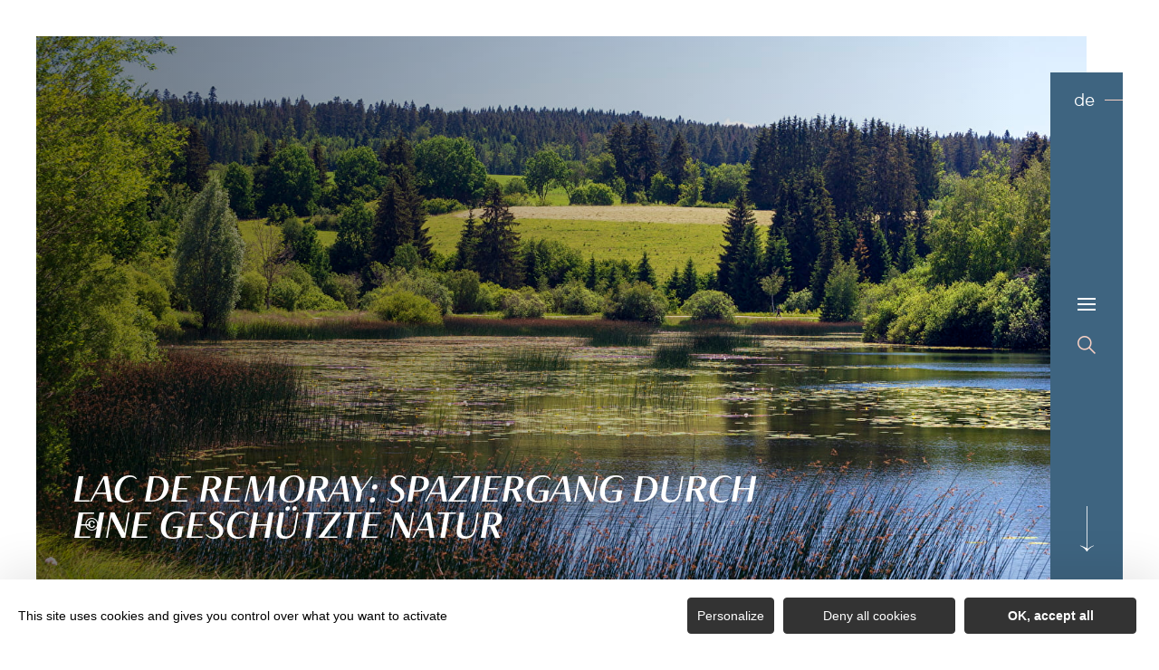

--- FILE ---
content_type: text/html; charset=UTF-8
request_url: https://de.montagnes-du-jura.fr/seen-wasserfaelle-und-quellen-das-wasserparadies/die-seen-des-jura-unzaehlig-und-vielfaeltig/lac-de-remoray-spaziergang-durch-die-geschuetzte-natur/
body_size: 17898
content:
<!DOCTYPE html><html lang="de-DE" prefix="og: https://ogp.me/ns#" data-lang="de"><head><meta charset="UTF-8"><title>Spazieren und baden am Lac de Remoray | Juragebirge, Frankreich</title><meta http-equiv="X-UA-Compatible" content="IE=edge"><meta name="viewport" content="width=device-width,initial-scale=1,maximum-scale=1,user-scalable=no"><meta name="theme-color" content="#2f4a5d"><meta name="msapplication-navbutton-color" content="#2f4a5d"><meta name="apple-mobile-web-app-status-bar-style" content="#2f4a5d"><meta name="mobile-web-app-capable" content="yes"><meta name="apple-mobile-web-app-capable" content="yes" /><meta name="apple-mobile-web-app-status-bar-style" content="#2f4a5d"> <script type="text/javascript" src="https://www.montagnes-du-jura.fr/wp-admin/admin-ajax.php?action=pll_xdata_check&#038;redirect=https%3A%2F%2Fde.montagnes-du-jura.fr%2Fseen-wasserfaelle-und-quellen-das-wasserparadies%2Fdie-seen-des-jura-unzaehlig-und-vielfaeltig%2Flac-de-remoray-spaziergang-durch-die-geschuetzte-natur%2F&#038;nonce=53d7ad2f82" async></script><meta name='robots' content='max-image-preview:large' /><link rel="alternate" href="https://www.montagnes-du-jura.fr/lacs-cascades-et-sources-dans-les-montagnes-du-jura/les-lacs-du-jura-innombrables-et-varies/lac-remoray/" hreflang="fr" /><link rel="alternate" href="https://en.montagnes-du-jura.fr/the-countless-and-varied-lakes-of-jura/a-walk-at-remoray-lake-in-the-nature-reserve/" hreflang="en" /><link rel="alternate" href="https://de.montagnes-du-jura.fr/seen-wasserfaelle-und-quellen-das-wasserparadies/die-seen-des-jura-unzaehlig-und-vielfaeltig/lac-de-remoray-spaziergang-durch-die-geschuetzte-natur/" hreflang="de" /><link rel="alternate" href="https://nl.montagnes-du-jura.fr/waterpret-meren-watervallen-en-bronnen/de-talloze-en-diverse-meren-van-de-jura/een-wandeling-in-het-natuurgebied-van-het-meer-van-remoray/" hreflang="nl" /><meta name="description" content="Erkunden Sie den Lac de Remoray bei einem Spaziergang und einem Besuch in der Maison de la Réserve. Danach auf dem Programm: Bade- und Freizeitaktivitäten." /> <script type="application/ld+json" class="aioseop-schema">{"@context":"https://schema.org","@graph":[{"@type":"Organization","@id":"https://de.montagnes-du-jura.fr/#organization","url":"https://de.montagnes-du-jura.fr/","name":"Juragebirge, Frankreich","sameAs":[]},{"@type":"WebSite","@id":"https://de.montagnes-du-jura.fr/#website","url":"https://de.montagnes-du-jura.fr/","name":"Juragebirge, Frankreich","publisher":{"@id":"https://de.montagnes-du-jura.fr/#organization"},"potentialAction":{"@type":"SearchAction","target":"https://de.montagnes-du-jura.fr/?s={search_term_string}","query-input":"required name=search_term_string"}},{"@type":"WebPage","@id":"https://de.montagnes-du-jura.fr/seen-wasserfaelle-und-quellen-das-wasserparadies/die-seen-des-jura-unzaehlig-und-vielfaeltig/lac-de-remoray-spaziergang-durch-die-geschuetzte-natur/#webpage","url":"https://de.montagnes-du-jura.fr/seen-wasserfaelle-und-quellen-das-wasserparadies/die-seen-des-jura-unzaehlig-und-vielfaeltig/lac-de-remoray-spaziergang-durch-die-geschuetzte-natur/","inLanguage":"de-DE","name":"Lac de Remoray: Spaziergang durch eine gesch\u00fctzte Natur","isPartOf":{"@id":"https://de.montagnes-du-jura.fr/#website"},"datePublished":"2023-07-05T09:04:58+02:00","dateModified":"2023-07-10T09:07:09+02:00","description":"Erkunden Sie den Lac de Remoray bei einem Spaziergang und einem Besuch in der Maison de la R\u00e9serve. Danach auf dem Programm: Bade- und Freizeitaktivit\u00e4ten. "}]}</script> <link rel="canonical" href="https://de.montagnes-du-jura.fr/seen-wasserfaelle-und-quellen-das-wasserparadies/die-seen-des-jura-unzaehlig-und-vielfaeltig/lac-de-remoray-spaziergang-durch-die-geschuetzte-natur/" /><meta property="og:type" content="activity" /><meta property="og:title" content="Spazieren und baden am Lac de Remoray | Juragebirge, Frankreich" /><meta property="og:description" content="Erkunden Sie den Lac de Remoray bei einem Spaziergang und einem Besuch in der Maison de la Réserve. Danach auf dem Programm: Bade- und Freizeitaktivitäten." /><meta property="og:url" content="https://de.montagnes-du-jura.fr/seen-wasserfaelle-und-quellen-das-wasserparadies/die-seen-des-jura-unzaehlig-und-vielfaeltig/lac-de-remoray-spaziergang-durch-die-geschuetzte-natur/" /><meta property="og:site_name" content="Montagnes du Jura" /><meta property="og:image" content="https://www.montagnes-du-jura.fr/wp-content/plugins/all-in-one-seo-pack/images/default-user-image.png" /><meta property="fb:app_id" content="714404409224126" /><meta property="og:image:secure_url" content="https://www.montagnes-du-jura.fr/wp-content/plugins/all-in-one-seo-pack/images/default-user-image.png" /><meta name="twitter:card" content="summary" /><meta name="twitter:title" content="Spazieren und baden am Lac de Remoray | Juragebirge, Frankreich" /><meta name="twitter:description" content="Erkunden Sie den Lac de Remoray bei einem Spaziergang und einem Besuch in der Maison de la Réserve. Danach auf dem Programm: Bade- und Freizeitaktivitäten." /><meta name="twitter:image" content="https://www.montagnes-du-jura.fr/wp-content/plugins/all-in-one-seo-pack/images/default-user-image.png" /><link rel='dns-prefetch' href='//www.montagnes-du-jura.fr' /><style id='classic-theme-styles-inline-css' type='text/css'>
/*! This file is auto-generated */
.wp-block-button__link{color:#fff;background-color:#32373c;border-radius:9999px;box-shadow:none;text-decoration:none;padding:calc(.667em + 2px) calc(1.333em + 2px);font-size:1.125em}.wp-block-file__button{background:#32373c;color:#fff;text-decoration:none}</style><style id='global-styles-inline-css' type='text/css'>body{--wp--preset--color--black:#000000;--wp--preset--color--cyan-bluish-gray:#abb8c3;--wp--preset--color--white:#ffffff;--wp--preset--color--pale-pink:#f78da7;--wp--preset--color--vivid-red:#cf2e2e;--wp--preset--color--luminous-vivid-orange:#ff6900;--wp--preset--color--luminous-vivid-amber:#fcb900;--wp--preset--color--light-green-cyan:#7bdcb5;--wp--preset--color--vivid-green-cyan:#00d084;--wp--preset--color--pale-cyan-blue:#8ed1fc;--wp--preset--color--vivid-cyan-blue:#0693e3;--wp--preset--color--vivid-purple:#9b51e0;--wp--preset--gradient--vivid-cyan-blue-to-vivid-purple:linear-gradient(135deg,rgba(6,147,227,1) 0%,rgb(155,81,224) 100%);--wp--preset--gradient--light-green-cyan-to-vivid-green-cyan:linear-gradient(135deg,rgb(122,220,180) 0%,rgb(0,208,130) 100%);--wp--preset--gradient--luminous-vivid-amber-to-luminous-vivid-orange:linear-gradient(135deg,rgba(252,185,0,1) 0%,rgba(255,105,0,1) 100%);--wp--preset--gradient--luminous-vivid-orange-to-vivid-red:linear-gradient(135deg,rgba(255,105,0,1) 0%,rgb(207,46,46) 100%);--wp--preset--gradient--very-light-gray-to-cyan-bluish-gray:linear-gradient(135deg,rgb(238,238,238) 0%,rgb(169,184,195) 100%);--wp--preset--gradient--cool-to-warm-spectrum:linear-gradient(135deg,rgb(74,234,220) 0%,rgb(151,120,209) 20%,rgb(207,42,186) 40%,rgb(238,44,130) 60%,rgb(251,105,98) 80%,rgb(254,248,76) 100%);--wp--preset--gradient--blush-light-purple:linear-gradient(135deg,rgb(255,206,236) 0%,rgb(152,150,240) 100%);--wp--preset--gradient--blush-bordeaux:linear-gradient(135deg,rgb(254,205,165) 0%,rgb(254,45,45) 50%,rgb(107,0,62) 100%);--wp--preset--gradient--luminous-dusk:linear-gradient(135deg,rgb(255,203,112) 0%,rgb(199,81,192) 50%,rgb(65,88,208) 100%);--wp--preset--gradient--pale-ocean:linear-gradient(135deg,rgb(255,245,203) 0%,rgb(182,227,212) 50%,rgb(51,167,181) 100%);--wp--preset--gradient--electric-grass:linear-gradient(135deg,rgb(202,248,128) 0%,rgb(113,206,126) 100%);--wp--preset--gradient--midnight:linear-gradient(135deg,rgb(2,3,129) 0%,rgb(40,116,252) 100%);--wp--preset--font-size--small:13px;--wp--preset--font-size--medium:20px;--wp--preset--font-size--large:36px;--wp--preset--font-size--x-large:42px;--wp--preset--spacing--20:0.44rem;--wp--preset--spacing--30:0.67rem;--wp--preset--spacing--40:1rem;--wp--preset--spacing--50:1.5rem;--wp--preset--spacing--60:2.25rem;--wp--preset--spacing--70:3.38rem;--wp--preset--spacing--80:5.06rem;--wp--preset--shadow--natural:6px 6px 9px rgba(0, 0, 0, 0.2);--wp--preset--shadow--deep:12px 12px 50px rgba(0, 0, 0, 0.4);--wp--preset--shadow--sharp:6px 6px 0px rgba(0, 0, 0, 0.2);--wp--preset--shadow--outlined:6px 6px 0px -3px rgba(255, 255, 255, 1), 6px 6px rgba(0, 0, 0, 1);--wp--preset--shadow--crisp:6px 6px 0px rgba(0, 0, 0, 1)}:where(.is-layout-flex){gap:.5em}:where(.is-layout-grid){gap:.5em}body .is-layout-flow>.alignleft{float:left;margin-inline-start:0;margin-inline-end:2em}body .is-layout-flow>.alignright{float:right;margin-inline-start:2em;margin-inline-end:0}body .is-layout-flow>.aligncenter{margin-left:auto!important;margin-right:auto!important}body .is-layout-constrained>.alignleft{float:left;margin-inline-start:0;margin-inline-end:2em}body .is-layout-constrained>.alignright{float:right;margin-inline-start:2em;margin-inline-end:0}body .is-layout-constrained>.aligncenter{margin-left:auto!important;margin-right:auto!important}body .is-layout-constrained>:where(:not(.alignleft):not(.alignright):not(.alignfull)){max-width:var(--wp--style--global--content-size);margin-left:auto!important;margin-right:auto!important}body .is-layout-constrained>.alignwide{max-width:var(--wp--style--global--wide-size)}body .is-layout-flex{display:flex}body .is-layout-flex{flex-wrap:wrap;align-items:center}body .is-layout-flex>*{margin:0}body .is-layout-grid{display:grid}body .is-layout-grid>*{margin:0}:where(.wp-block-columns.is-layout-flex){gap:2em}:where(.wp-block-columns.is-layout-grid){gap:2em}:where(.wp-block-post-template.is-layout-flex){gap:1.25em}:where(.wp-block-post-template.is-layout-grid){gap:1.25em}.has-black-color{color:var(--wp--preset--color--black)!important}.has-cyan-bluish-gray-color{color:var(--wp--preset--color--cyan-bluish-gray)!important}.has-white-color{color:var(--wp--preset--color--white)!important}.has-pale-pink-color{color:var(--wp--preset--color--pale-pink)!important}.has-vivid-red-color{color:var(--wp--preset--color--vivid-red)!important}.has-luminous-vivid-orange-color{color:var(--wp--preset--color--luminous-vivid-orange)!important}.has-luminous-vivid-amber-color{color:var(--wp--preset--color--luminous-vivid-amber)!important}.has-light-green-cyan-color{color:var(--wp--preset--color--light-green-cyan)!important}.has-vivid-green-cyan-color{color:var(--wp--preset--color--vivid-green-cyan)!important}.has-pale-cyan-blue-color{color:var(--wp--preset--color--pale-cyan-blue)!important}.has-vivid-cyan-blue-color{color:var(--wp--preset--color--vivid-cyan-blue)!important}.has-vivid-purple-color{color:var(--wp--preset--color--vivid-purple)!important}.has-black-background-color{background-color:var(--wp--preset--color--black)!important}.has-cyan-bluish-gray-background-color{background-color:var(--wp--preset--color--cyan-bluish-gray)!important}.has-white-background-color{background-color:var(--wp--preset--color--white)!important}.has-pale-pink-background-color{background-color:var(--wp--preset--color--pale-pink)!important}.has-vivid-red-background-color{background-color:var(--wp--preset--color--vivid-red)!important}.has-luminous-vivid-orange-background-color{background-color:var(--wp--preset--color--luminous-vivid-orange)!important}.has-luminous-vivid-amber-background-color{background-color:var(--wp--preset--color--luminous-vivid-amber)!important}.has-light-green-cyan-background-color{background-color:var(--wp--preset--color--light-green-cyan)!important}.has-vivid-green-cyan-background-color{background-color:var(--wp--preset--color--vivid-green-cyan)!important}.has-pale-cyan-blue-background-color{background-color:var(--wp--preset--color--pale-cyan-blue)!important}.has-vivid-cyan-blue-background-color{background-color:var(--wp--preset--color--vivid-cyan-blue)!important}.has-vivid-purple-background-color{background-color:var(--wp--preset--color--vivid-purple)!important}.has-black-border-color{border-color:var(--wp--preset--color--black)!important}.has-cyan-bluish-gray-border-color{border-color:var(--wp--preset--color--cyan-bluish-gray)!important}.has-white-border-color{border-color:var(--wp--preset--color--white)!important}.has-pale-pink-border-color{border-color:var(--wp--preset--color--pale-pink)!important}.has-vivid-red-border-color{border-color:var(--wp--preset--color--vivid-red)!important}.has-luminous-vivid-orange-border-color{border-color:var(--wp--preset--color--luminous-vivid-orange)!important}.has-luminous-vivid-amber-border-color{border-color:var(--wp--preset--color--luminous-vivid-amber)!important}.has-light-green-cyan-border-color{border-color:var(--wp--preset--color--light-green-cyan)!important}.has-vivid-green-cyan-border-color{border-color:var(--wp--preset--color--vivid-green-cyan)!important}.has-pale-cyan-blue-border-color{border-color:var(--wp--preset--color--pale-cyan-blue)!important}.has-vivid-cyan-blue-border-color{border-color:var(--wp--preset--color--vivid-cyan-blue)!important}.has-vivid-purple-border-color{border-color:var(--wp--preset--color--vivid-purple)!important}.has-vivid-cyan-blue-to-vivid-purple-gradient-background{background:var(--wp--preset--gradient--vivid-cyan-blue-to-vivid-purple)!important}.has-light-green-cyan-to-vivid-green-cyan-gradient-background{background:var(--wp--preset--gradient--light-green-cyan-to-vivid-green-cyan)!important}.has-luminous-vivid-amber-to-luminous-vivid-orange-gradient-background{background:var(--wp--preset--gradient--luminous-vivid-amber-to-luminous-vivid-orange)!important}.has-luminous-vivid-orange-to-vivid-red-gradient-background{background:var(--wp--preset--gradient--luminous-vivid-orange-to-vivid-red)!important}.has-very-light-gray-to-cyan-bluish-gray-gradient-background{background:var(--wp--preset--gradient--very-light-gray-to-cyan-bluish-gray)!important}.has-cool-to-warm-spectrum-gradient-background{background:var(--wp--preset--gradient--cool-to-warm-spectrum)!important}.has-blush-light-purple-gradient-background{background:var(--wp--preset--gradient--blush-light-purple)!important}.has-blush-bordeaux-gradient-background{background:var(--wp--preset--gradient--blush-bordeaux)!important}.has-luminous-dusk-gradient-background{background:var(--wp--preset--gradient--luminous-dusk)!important}.has-pale-ocean-gradient-background{background:var(--wp--preset--gradient--pale-ocean)!important}.has-electric-grass-gradient-background{background:var(--wp--preset--gradient--electric-grass)!important}.has-midnight-gradient-background{background:var(--wp--preset--gradient--midnight)!important}.has-small-font-size{font-size:var(--wp--preset--font-size--small)!important}.has-medium-font-size{font-size:var(--wp--preset--font-size--medium)!important}.has-large-font-size{font-size:var(--wp--preset--font-size--large)!important}.has-x-large-font-size{font-size:var(--wp--preset--font-size--x-large)!important}.wp-block-navigation a:where(:not(.wp-element-button)){color:inherit}:where(.wp-block-post-template.is-layout-flex){gap:1.25em}:where(.wp-block-post-template.is-layout-grid){gap:1.25em}:where(.wp-block-columns.is-layout-flex){gap:2em}:where(.wp-block-columns.is-layout-grid){gap:2em}.wp-block-pullquote{font-size:1.5em;line-height:1.6}</style><link rel='stylesheet' id='main-style-css' href='https://de.montagnes-du-jura.fr/theme/assets/dist/style-1769088563.css' type='text/css' media='all' /><link rel='stylesheet' id='acf-icon-picker-css' href='https://www.montagnes-du-jura.fr/theme/assets/fonts/mdj-icomoon/style.css#defer' defer='defer' type='text/css' media='all' /><link rel='shortlink' href='https://de.montagnes-du-jura.fr/?p=189993' /> <script>document.documentElement.className += " js";</script> <style>:root{--main:#4F728B;--main-dark:#3F6581;--main-darker:#10222C;--menu:#3E6480;--sub:#D39C89;--sub-light:#F7D0C3;--sub-lighter:#F7D0C3;--form-bg:#fff8f5}</style> <script type="text/javascript">if(/MSIE \d|Trident.*rv:/.test(navigator.userAgent)){
            console.log("polyfill loading");
            function runCssVarsIE(){
                console.log("polyfill loaded");
                cssVars({
                    onlyLegacy : true,
                    variables:{
                        "--main": "#4F728B",
"--main-dark": "#3F6581",
"--main-darker": "#10222C",
"--menu": "#3E6480",
"--sub": "#D39C89",
"--sub-light": "#F7D0C3",
"--sub-lighter": "#F7D0C3",
"--form-bg": "#fff8f5",
                    },
                });
            }

            var scriptCssVarsPonyfill = document.createElement('script');
            scriptCssVarsPonyfill.setAttribute( 'onload', 'runCssVarsIE()' );
            scriptCssVarsPonyfill.src = "https://cdn.jsdelivr.net/npm/css-vars-ponyfill@2";
            document.head.appendChild(scriptCssVarsPonyfill);

        }</script> <link rel="apple-touch-icon" sizes="180x180" href="https://de.montagnes-du-jura.fr/uploads/2020/07/new-favicon-mdj-180x180.png"><link rel="icon" type="image/png" sizes="32x32" href="https://de.montagnes-du-jura.fr/uploads/2020/07/new-favicon-mdj-32x32.png"><link rel="icon" type="image/png" sizes="16x16" href="https://de.montagnes-du-jura.fr/uploads/2020/07/new-favicon-mdj-16x16.png">  <script type="text/javascript">var _paq = window._paq || [];


        // Non Propagration des Cookies
        _paq.push([function () {
            var self = this;

            function getOriginalVisitorCookieTimeout() {
                var now = new Date(),
                    nowTs = Math.round(now.getTime() / 1000),
                    visitorInfo = self.getVisitorInfo();
                var createTs = parseInt(visitorInfo[2]);
                var cookieTimeout = 33696000; // 13 mois en secondes
                var originalTimeout = createTs + cookieTimeout - nowTs;
                return originalTimeout;
            }

            this.setVisitorCookieTimeout(getOriginalVisitorCookieTimeout());
        }]);


        /* tracker methods like "setCustomDimension" should be called before "trackPageView" */
        _paq.push(['trackPageView']);
        _paq.push(['enableLinkTracking']);
        (function () {
            var u = "https://matomo.fas-bfct.fr/";
            _paq.push(['addTracker', u + 'matomo.php', 1]);
                        _paq.push(['setSiteId', '6']);
                        _paq.push(['setTrackerUrl', u + 'matomo.php']);
            var d = document, g = d.createElement('script'), s = d.getElementsByTagName('script')[0];
            g.type = 'text/javascript';
            g.async = true;
            g.defer = true;
            g.src = u + 'matomo.js';
            s.parentNode.insertBefore(g, s);
        })();</script> </head><body class="hiver"><header id="header" class="type-3"></header> <a href="https://de.montagnes-du-jura.fr/" class="logo big mobile"><figure><img src="https://www.montagnes-du-jura.fr/uploads/external/a6e027a5b48720d5f40394ecdf66eceb-mdj_to1-2-380x80-1756474720-190x40.png" alt="" width="190" height="40" srcset="https://www.montagnes-du-jura.fr/uploads/external/a6e027a5b48720d5f40394ecdf66eceb-mdj_to1-2-380x80-1756474720-190x40.png 1x, https://www.montagnes-du-jura.fr/uploads/2024/11/mdj_to1-2-380x80-1756474720.png 2x" /><figcaption tabindex="103">Montagnes du Jura</figcaption></figure></a> <a href="https://de.montagnes-du-jura.fr/" class="logo big"><figure><img src="https://www.montagnes-du-jura.fr/uploads/external/a6e027a5b48720d5f40394ecdf66eceb-mdj_to1-2-380x80-1756474720-190x40.png" alt="" width="190" height="40" srcset="https://www.montagnes-du-jura.fr/uploads/external/a6e027a5b48720d5f40394ecdf66eceb-mdj_to1-2-380x80-1756474720-190x40.png 1x, https://www.montagnes-du-jura.fr/uploads/2024/11/mdj_to1-2-380x80-1756474720.png 2x" /><figcaption tabindex="140">Montagnes du Jura</figcaption></figure> </a> <a href="https://de.montagnes-du-jura.fr/" class="logo big backup"><figure><img src="https://www.montagnes-du-jura.fr/uploads/2021/10/logo-hiver-1-190x40.png" alt="" width="190" height="40" srcset="https://www.montagnes-du-jura.fr/uploads/2021/10/logo-hiver-1-190x40.png 1x, https://www.montagnes-du-jura.fr/uploads/2021/10/logo-hiver-1-380x80.png 2x" /><span class="legende">Logo Montagnes du Jura</span></figure></a><div class="wrapper-nav"><nav><ul><li class="has-sub-menu"> <a data-menu-hl="menu_highlight_138509" href="https://de.montagnes-du-jura.fr/das-juragebirge-entdecken/" data-gtm="menu-niveau1">Entdecken</a><div class="sub-menu"><div class="meta-header"> <span class="title-niveau-1">Entdecken</span> <span class="back"><span class="icon-mdj-thin-arrow-left"></span>Zurück</span></div><div class="wrapper-menu-niveau-2"><ul class="menu-niveau-2"><li><a href="https://de.montagnes-du-jura.fr/juragebirge-ein-naturreiseziel/">Natur</a></li><li><a href="https://de.montagnes-du-jura.fr/seen-wasserfaelle-und-quellen-das-wasserparadies/">Wasser</a></li><li><a href="https://de.montagnes-du-jura.fr/das-kulturerbe-in-all-seinen-aspekten/">Kulturerbe</a></li><li><a href="https://de.montagnes-du-jura.fr/das-kulturerbe-in-all-seinen-aspekten/ueberblick-ueber-die-terroir-produkte-lass-es-dir-schmecken/">Gastronomie</a></li></ul><div class="sub-images v-tablet-p "> <a target="_blank" href="https://de.montagnes-du-jura.fr/verbringe-deinen-winterurlaub-im-juragebirge/" class="item"><div><figure class="fit-cover"><img src="[data-uri]" data-src="https://www.montagnes-du-jura.fr/uploads/2021/10/a-pied-dans-la-neige-dans-le-jura-335x335.jpg" alt="" width="335" height="334" class="lazy"/><figcaption tabindex="10">Bestjobers Elisa et Max / BFC Tourisme</figcaption></figure> <span class="title">WINTER</span></div> </a> <a target="_blank" href="https://de.montagnes-du-jura.fr/das-juragebirge-entdecken/le-printemps-dans-les-montagnes-du-jura-de/" class="item"><div><figure class="fit-cover"><img src="[data-uri]" data-src="https://www.montagnes-du-jura.fr/uploads/2022/03/balade-printemps-lac-genin-335x335.jpg" alt="" width="335" height="335" class="lazy"/><figcaption tabindex="143">WorldElse</figcaption></figure> <span class="title">FRÜHLING</span></div> </a> <a target="_blank" href="https://de.montagnes-du-jura.fr/das-juragebirge-im-sommer/" class="item"><div><figure class="fit-cover"><img src="[data-uri]" data-src="https://www.montagnes-du-jura.fr/uploads/2020/06/baignade-dans-les-montagnes-du-jura-lac-genin-335x335.jpg" alt="" width="335" height="335" class="lazy"/><figcaption tabindex="14">Elilsa Detrez et Maxime Coquard - Bestjobers - BFC Tourisme</figcaption><span class="legende">Baignade l'été au lac Genin</span></figure> <span class="title">SOMMER</span></div> </a> <a target="_blank" href="https://de.montagnes-du-jura.fr/juragebirge-ein-naturreiseziel/herbst-im-juragebirge/" class="item"><div><figure class="fit-cover"><img src="[data-uri]" data-src="https://www.montagnes-du-jura.fr/uploads/2020/08/les_droners__montagnes_du_jura-bfc_0019002-335x335.jpg" alt="" width="335" height="335" class="lazy"/><figcaption tabindex="48">Les Droners / Montagnes du Jura</figcaption></figure> <span class="title">HERBST</span></div> </a></div></div></div></li><li class="has-sub-menu"> <a data-menu-hl="menu_highlight_138516" href="https://de.montagnes-du-jura.fr/bereite-deinen-aufenthalt-vor/" data-gtm="menu-niveau1">Verweilen</a><div class="sub-menu"><div class="meta-header"> <span class="title-niveau-1">Verweilen</span> <span class="back"><span class="icon-mdj-thin-arrow-left"></span>Zurück</span></div><div class="wrapper-menu-niveau-2"><ul class="menu-niveau-2"><li><a href="https://de.montagnes-du-jura.fr/bereite-deinen-aufenthalt-vor/die-volle-ladung-aktivitaeten-und-nervenkitzel/">Aktivitäten</a></li><li><a href="https://de.montagnes-du-jura.fr/bereite-deinen-aufenthalt-vor/alle-unterkuenfte/">Unterkünfte</a></li><li><a href="https://de.montagnes-du-jura.fr/bereite-deinen-aufenthalt-vor/restaurants/alle-restaurants/">Restaurants</a></li><li><a href="https://de.montagnes-du-jura.fr/bereite-deinen-aufenthalt-vor/terminkalender/">Veranstaltungskalender</a></li><li><a href="https://de.montagnes-du-jura.fr/bereite-deinen-aufenthalt-vor/unsere-ideen-aufenthalte-wochenenden/">Unsere Aufenthalts- und Wochenendideen</a></li></ul><div class="sub-images v-tablet-p "> <a target="_blank" href="https://de.montagnes-du-jura.fr/verbringe-deinen-winterurlaub-im-juragebirge/" class="item"><div><figure class="fit-cover"><img src="[data-uri]" data-src="https://www.montagnes-du-jura.fr/uploads/2021/10/a-pied-dans-la-neige-dans-le-jura-335x335.jpg" alt="" width="335" height="334" class="lazy"/><figcaption tabindex="88">Bestjobers Elisa et Max / BFC Tourisme</figcaption></figure> <span class="title">WINTER</span></div> </a> <a target="_blank" href="https://de.montagnes-du-jura.fr/das-juragebirge-entdecken/le-printemps-dans-les-montagnes-du-jura-de/" class="item"><div><figure class="fit-cover"><img src="[data-uri]" data-src="https://www.montagnes-du-jura.fr/uploads/2022/03/balade-printemps-lac-genin-335x335.jpg" alt="" width="335" height="335" class="lazy"/><figcaption tabindex="7">WorldElse</figcaption></figure> <span class="title">FRÜHLING</span></div> </a> <a target="_blank" href="https://de.montagnes-du-jura.fr/das-juragebirge-im-sommer/" class="item"><div><figure class="fit-cover"><img src="[data-uri]" data-src="https://www.montagnes-du-jura.fr/uploads/2020/06/baignade-dans-les-montagnes-du-jura-lac-genin-335x335.jpg" alt="" width="335" height="335" class="lazy"/><figcaption tabindex="66">Elilsa Detrez et Maxime Coquard - Bestjobers - BFC Tourisme</figcaption><span class="legende">Baignade l'été au lac Genin</span></figure> <span class="title">SOMMER</span></div> </a> <a target="_blank" href="https://de.montagnes-du-jura.fr/juragebirge-ein-naturreiseziel/herbst-im-juragebirge/" class="item"><div><figure class="fit-cover"><img src="[data-uri]" data-src="https://www.montagnes-du-jura.fr/uploads/2020/09/les_droners__montagnes_du_jura-bfc_0019002-335x335.jpg" alt="" width="335" height="335" class="lazy"/><figcaption tabindex="123">Les Droners / Montagnes du Jura</figcaption></figure> <span class="title">HERBST</span></div> </a></div></div></div></li></ul></nav><div class="social-and-sub"><ul class="social-networks"><li><a href="https://www.facebook.com/montagnesdujura/" target="_blank" data-gtm="reseaux sociaux"><span class="icon-mdj-facebook"></span></a></li><li><a href="https://www.instagram.com/montagnes_du_jura/" target="_blank" data-gtm="reseaux sociaux"><span class="icon-mdj-instagram"></span></a></li><li><a href="https://www.youtube.com/user/MontagnesduJura" target="_blank" data-gtm="reseaux sociaux"><span class="icon-mdj-youtube"></span></a></li></ul><div class="menu-secondaire"><ul class="menu-pro"><li><a href="https://de.montagnes-du-jura.fr/broschuere-juragebirge/" target="">Broschüre Juragebirge</a></li><li><a href="https://de.montagnes-du-jura.fr/uns-kontaktieren/" target="">Uns kontaktieren</a></li></ul></div></div><div class="wrapper-sub-images"><div class="sub-images arrows-type3"><div id="menu_highlight_138509" class="show"><div class="slick-carousel" data-variable-width="true" data-arrows="true"> <a target="_blank" href="https://de.montagnes-du-jura.fr/verbringe-deinen-winterurlaub-im-juragebirge/" class="item"><div><figure class="fit-cover"><img src="[data-uri]" data-src="https://www.montagnes-du-jura.fr/uploads/2021/10/a-pied-dans-la-neige-dans-le-jura-335x335.jpg" alt="" width="335" height="334" class="lazy"/><figcaption tabindex="88">Bestjobers Elisa et Max / BFC Tourisme</figcaption></figure> <span class="title">WINTER</span></div> </a> <a target="_blank" href="https://de.montagnes-du-jura.fr/das-juragebirge-entdecken/le-printemps-dans-les-montagnes-du-jura-de/" class="item"><div><figure class="fit-cover"><img src="[data-uri]" data-src="https://www.montagnes-du-jura.fr/uploads/2022/03/balade-printemps-lac-genin-335x335.jpg" alt="" width="335" height="335" class="lazy"/><figcaption tabindex="122">WorldElse</figcaption></figure> <span class="title">FRÜHLING</span></div> </a> <a target="_blank" href="https://de.montagnes-du-jura.fr/das-juragebirge-im-sommer/" class="item"><div><figure class="fit-cover"><img src="[data-uri]" data-src="https://www.montagnes-du-jura.fr/uploads/2020/06/baignade-dans-les-montagnes-du-jura-lac-genin-335x335.jpg" alt="" width="335" height="335" class="lazy"/><figcaption tabindex="138">Elilsa Detrez et Maxime Coquard - Bestjobers - BFC Tourisme</figcaption><span class="legende">Baignade l'été au lac Genin</span></figure> <span class="title">SOMMER</span></div> </a> <a target="_blank" href="https://de.montagnes-du-jura.fr/juragebirge-ein-naturreiseziel/herbst-im-juragebirge/" class="item"><div><figure class="fit-cover"><img src="[data-uri]" data-src="https://www.montagnes-du-jura.fr/uploads/2020/08/les_droners__montagnes_du_jura-bfc_0019002-335x335.jpg" alt="" width="335" height="335" class="lazy"/><figcaption tabindex="62">Les Droners / Montagnes du Jura</figcaption></figure> <span class="title">HERBST</span></div> </a></div></div><div id="menu_highlight_138516" ><div class="slick-carousel" data-variable-width="true" data-arrows="true"> <a target="_blank" href="https://de.montagnes-du-jura.fr/verbringe-deinen-winterurlaub-im-juragebirge/" class="item"><div><figure class="fit-cover"><img src="[data-uri]" data-src="https://www.montagnes-du-jura.fr/uploads/2021/10/a-pied-dans-la-neige-dans-le-jura-335x335.jpg" alt="" width="335" height="334" class="lazy"/><figcaption tabindex="64">Bestjobers Elisa et Max / BFC Tourisme</figcaption></figure> <span class="title">WINTER</span></div> </a> <a target="_blank" href="https://de.montagnes-du-jura.fr/das-juragebirge-entdecken/le-printemps-dans-les-montagnes-du-jura-de/" class="item"><div><figure class="fit-cover"><img src="[data-uri]" data-src="https://www.montagnes-du-jura.fr/uploads/2022/03/balade-printemps-lac-genin-335x335.jpg" alt="" width="335" height="335" class="lazy"/><figcaption tabindex="118">WorldElse</figcaption></figure> <span class="title">FRÜHLING</span></div> </a> <a target="_blank" href="https://de.montagnes-du-jura.fr/das-juragebirge-im-sommer/" class="item"><div><figure class="fit-cover"><img src="[data-uri]" data-src="https://www.montagnes-du-jura.fr/uploads/2020/06/baignade-dans-les-montagnes-du-jura-lac-genin-335x335.jpg" alt="" width="335" height="335" class="lazy"/><figcaption tabindex="89">Elilsa Detrez et Maxime Coquard - Bestjobers - BFC Tourisme</figcaption><span class="legende">Baignade l'été au lac Genin</span></figure> <span class="title">SOMMER</span></div> </a> <a target="_blank" href="https://de.montagnes-du-jura.fr/juragebirge-ein-naturreiseziel/herbst-im-juragebirge/" class="item"><div><figure class="fit-cover"><img src="[data-uri]" data-src="https://www.montagnes-du-jura.fr/uploads/2020/09/les_droners__montagnes_du_jura-bfc_0019002-335x335.jpg" alt="" width="335" height="335" class="lazy"/><figcaption tabindex="28">Les Droners / Montagnes du Jura</figcaption></figure> <span class="title">HERBST</span></div> </a></div></div></div></div></div><main class="page-gabarit-2"><header class="header-type-2 gabarit-edito type-2 breadcrumb-white social-white " data-vheight="100" data-tp-vheight="100 - 60" data-m-vheight="100 - 60"><div class="macaron type-1"><div class="no-photo"></div></div><div class="content-wrapper content-wrapper-large caption bloc-texte"><h1>Lac de Remoray: Spaziergang durch eine geschützte Natur</h1></div><div class="content-wrapper content-wrapper-large social-crumb"><div class="social-share"> <input class="toggle-input" id="toggle-input" type="checkbox"> <label aria-hidden="true" aria-label="Partagez sur les réseaux sociaux" class="toggle" for="toggle-input"><span>Réseaux sociaux</span></label><ul class="network-list"><li class="facebook"><a aria-label="Partagez sur Facebook" data-href="#" id="sharefacebook" target="_blank" title="Lien de partage sur Facebook" href="https://www.facebook.com/sharer/sharer.php?u=https://de.montagnes-du-jura.fr/seen-wasserfaelle-und-quellen-das-wasserparadies/die-seen-des-jura-unzaehlig-und-vielfaeltig/lac-de-remoray-spaziergang-durch-die-geschuetzte-natur/"></a></li><li class="twitter"><a aria-label="Partagez sur Twitter" id="sharetwitter" target="_blank" title="Lien de partage sur Twitter" href="https://twitter.com/intent/tweet?text=https://de.montagnes-du-jura.fr/seen-wasserfaelle-und-quellen-das-wasserparadies/die-seen-des-jura-unzaehlig-und-vielfaeltig/lac-de-remoray-spaziergang-durch-die-geschuetzte-natur/"></a></li><li class="linkedin"><a aria-label="Partagez sur LinkedIn" id="ShareLinkedIn" target="_blank" title="Lien de partage sur LinkedIn" href="https://www.linkedin.com/shareArticle?mini=true&amp;url=https://de.montagnes-du-jura.fr/seen-wasserfaelle-und-quellen-das-wasserparadies/die-seen-des-jura-unzaehlig-und-vielfaeltig/lac-de-remoray-spaziergang-durch-die-geschuetzte-natur/"></a></li><li class="mail"><a aria-label="Partagez par Email" id="ShareMail" title="Lien de partage par Email" href="mailto:&amp;body=https://de.montagnes-du-jura.fr/seen-wasserfaelle-und-quellen-das-wasserparadies/die-seen-des-jura-unzaehlig-und-vielfaeltig/lac-de-remoray-spaziergang-durch-die-geschuetzte-natur/"></a></li></ul></div>  <script type="application/ld+json">{"@context":"https:\/\/schema.org","@type":"BreadcrumbList","itemListElement":[{"@type":"ListItem","position":1,"name":"Startseite","item":"https:\/\/de.montagnes-du-jura.fr\/"},{"@type":"ListItem","position":2,"name":"Seen, Wasserf\u00e4lle und Quellen: das Wasserparadies","item":"https:\/\/de.montagnes-du-jura.fr\/seen-wasserfaelle-und-quellen-das-wasserparadies\/"},{"@type":"ListItem","position":3,"name":"Die Seen im Jura, unz\u00e4hlig und vielf\u00e4ltig","item":"https:\/\/de.montagnes-du-jura.fr\/seen-wasserfaelle-und-quellen-das-wasserparadies\/die-seen-des-jura-unzaehlig-und-vielfaeltig\/"},{"@type":"ListItem","position":4,"name":"Lac de Remoray: Spaziergang durch eine gesch\u00fctzte Natur"}]}</script> <div id="breadcrumb"> <span> <a href="https://de.montagnes-du-jura.fr/">Startseite</a> <span> <a href="https://de.montagnes-du-jura.fr/seen-wasserfaelle-und-quellen-das-wasserparadies/">Seen, Wasserfälle und Quellen: das Wasserparadies</a> <span> <a href="https://de.montagnes-du-jura.fr/seen-wasserfaelle-und-quellen-das-wasserparadies/die-seen-des-jura-unzaehlig-und-vielfaeltig/">Die Seen im Jura, unzählig und vielfältig</a> <span class="breadcrumb_last">Lac de Remoray: Spaziergang durch eine geschützte Natur</span> </span></div></div><figure class="fit-cover"><picture><source srcset="https://www.montagnes-du-jura.fr/uploads/2023/03/tour-du-plan-deau-de-la-seigne-380x700.jpg" media="(max-width: 380px)" /><source srcset="https://www.montagnes-du-jura.fr/uploads/2023/03/tour-du-plan-deau-de-la-seigne-800x900.jpg" media="(max-width: 800px)" /><source srcset="https://www.montagnes-du-jura.fr/uploads/2023/03/tour-du-plan-deau-de-la-seigne-1024x800.jpg" media="(max-width: 1024px)" /><img src="https://www.montagnes-du-jura.fr/uploads/2023/03/tour-du-plan-deau-de-la-seigne-1600x900.jpg" alt="" width="1599" height="900"/></picture><figcaption tabindex="150">Alain Doire | BFC Tourisme</figcaption></figure></header><div class="content-wrapper bloc grid-small content-wrapper-custom header-intro"><p>Liebe Sie die unberührte, wilde Natur? Dann nichts wie auf zum Lac de Remoray. Schnappen Sie sich ein Fernglas und entdecken Sie bei einem Spaziergang an diesem See die lokale Fauna und Flora. Lassen Sie sich von der Schönheit der Natur verzaubern und statten Sie der Maison de la Réserve einen Besuch ab. Dort erfahren Sie alles über diese sensible Umgebung. Auch Familien sind hier genau an der richtigen Adresse: Neben einem überwachten Strand freut sich zudem ein Freizeitzentrum auf Besucher. Möchten Sie gerne mehrere Tage bleiben? Kein Problem: In der direkten Umgebung gibt es zahlreiche Campingplätze und Hotels.</p></div><div id="reserve" class="bloc-ancre bloc-ancre--reserve" data-gtm-bloc="ancre"></div><div class="content-wrapper bloc bloc-texte grid-small content-wrapper-custom " data-gtm-bloc="texte"><h2>Der Lac de Remoray und sein Naturschutzgebiet</h2><p>Der Lac de Remoray, diskreter und kleiner als sein Nachbar <strong><a href="https://de.montagnes-du-jura.fr/seen-wasserfaelle-und-quellen-das-wasserparadies/die-seen-des-jura-unzaehlig-und-vielfaeltig/lac-saint-point-oder-lac-de-malbuisson/">Lac Saint-Point</a></strong>, versprüht einen unglaublichen Charme! Der naturbelassene, geschützte See ist seit mehr als 40 Jahren <strong>dank seiner grossen biologischen Vielfalt als Naturschutzgebiet anerkannt</strong>. Zwischen Sümpfen, Mooren, Wäldern und Wiesen haben hier zahlreiche Tierarten Unterschlupf gefunden, darunter:</p><ul><li>mehr als 200 Vogelarten</li><li>rund 1300 Insektenarten</li><li>42 Säugetierarten (der emblematische Luchs, der Fuchs, der Dachs ...)</li></ul><p>Ein Fernglas gehört auf jeden Fall in Ihr Reisegepäck, denn an diesem besonderen Ort haben Sie die Möglichkeit, Blässhühner, Haubentaucher, Tafelenten, Knäkenten und andere <strong>Wasservögel</strong> zu beobachten!</p><p><a class="btn" href="https://de.montagnes-du-jura.fr/seen/reserve-naturelle-du-lac-de-remoray-3">Mehr zum Naturschutzgebiet</a></p></div><div class="content-wrapper content-wrapper-custom bloc bloc-galerie type-2" data-micromodal="modal-697d2753e924f" data-gtm-bloc="galerie"><div class="item" data-mobileclick="overlay-galerie-697d2753e924f" data-index="0"><figure class="fit-cover" data-index="0"><img src="[data-uri]" data-src="https://www.montagnes-du-jura.fr/uploads/2023/03/balade-au-plan-deau-de-la-seigne-a-proximite-du-lac-de-remoray-360x0.jpg" alt="" width="358" height="251" class="lazy"/><figcaption tabindex="39">Alain Doire / BFC Tourisme</figcaption></figure><div class="caption-galerie"> <span class="title">Balade au plan d'eau de la Seigne à proximité du lac de Remoray</span> <span class="credits">Alain Doire / BFC Tourisme</span></div><div class="data-bottom"> <a href="#" class="fullscreen" data-index="0" data-gtm="full-screen"><span class="icon-mdj-fullscreen"></span></a></div> <span class="indicateur-info icon-ico-info"></span></div><div class="item" data-mobileclick="overlay-galerie-697d2753e924f" data-index="1"><figure class="fit-cover" data-index="1"><img src="[data-uri]" data-src="https://www.montagnes-du-jura.fr/uploads/2023/03/plan-deau-de-la-seinge-remoray-360x0.jpg" alt="" width="358" height="251" class="lazy"/><figcaption tabindex="30">Alain Doire BFC Tourisme</figcaption></figure><div class="caption-galerie"> <span class="title">plan d'eau de la seigne</span> <span class="credits">Alain Doire BFC Tourisme</span></div><div class="data-bottom"> <a href="#" class="fullscreen" data-index="1" data-gtm="full-screen"><span class="icon-mdj-fullscreen"></span></a></div> <span class="indicateur-info icon-ico-info"></span></div><div class="item" data-mobileclick="overlay-galerie-697d2753e924f" data-index="2"><figure class="fit-cover" data-index="2"><img src="[data-uri]" data-src="https://www.montagnes-du-jura.fr/uploads/2023/03/flore-reserve-lac-de-remoray-360x0.jpg" alt="" width="358" height="251" class="lazy"/><figcaption tabindex="129">Alain Doire / BFC Tourisme</figcaption></figure><div class="caption-galerie"> <span class="title">Nénuphars sur le lac de Remoray</span> <span class="credits">Alain Doire / BFC Tourisme</span></div><div class="data-bottom"> <a href="#" class="fullscreen" data-index="2" data-gtm="full-screen"><span class="icon-mdj-fullscreen"></span></a></div> <span class="indicateur-info icon-ico-info"></span></div></div><div class="modal hide-mobile" id="modal-697d2753e924f"><div class="shadow" tabindex="-1" data-micromodal-close><div class="content content-slider"><div class="slick-carousel has-custom-nav visible" data-infinite="true" data-arrows="true" data-append-arrows=".slider-custom-697d2753e924f-nav"><div class="item"><div class="slide"> <button class="close-element" data-micromodal-close></button><figure><img src="[data-uri]" data-src="https://de.montagnes-du-jura.fr/uploads/external/088e8138c0b9a58bc9b396b234c81696-balade-au-plan-deau-de-la-seigne-a-proximite-du-lac-de-remoray-890x0-9c0a49fb4124b3464103c393719f1b02.jpg" alt="" width="888" height="622" class="lazy"/></figure><div class="caption-galerie"> <span class="title">Balade au plan d'eau de la Seigne à proximité du lac de Remoray</span> <span class="credits">Alain Doire / BFC Tourisme</span><div class="data-bottom"></div></div></div></div><div class="item"><div class="slide"> <button class="close-element" data-micromodal-close></button><figure><img src="[data-uri]" data-src="https://de.montagnes-du-jura.fr/uploads/external/459c3cdc5b2d22e59845105d451bf0a9-plan-deau-de-la-seinge-remoray-890x0-ce5cfc985347244028f7fc2c9aaacd4e.jpg" alt="" width="888" height="622" class="lazy"/></figure><div class="caption-galerie"> <span class="title">plan d'eau de la seigne</span> <span class="credits">Alain Doire BFC Tourisme</span><div class="data-bottom"></div></div></div></div><div class="item"><div class="slide"> <button class="close-element" data-micromodal-close></button><figure><img src="[data-uri]" data-src="https://de.montagnes-du-jura.fr/uploads/external/7f9a42ac185c0c0dde26320e11db269c-flore-reserve-lac-de-remoray-890x0-d81e0f2bdd625c82322b3c4e32d3731d.jpg" alt="" width="888" height="622" class="lazy"/></figure><div class="caption-galerie"> <span class="title">Nénuphars sur le lac de Remoray</span> <span class="credits">Alain Doire / BFC Tourisme</span><div class="data-bottom"></div></div></div></div></div><div class="slider-custom-697d2753e924f-nav custom-nav"><div class="count"></div></div></div><div class="content content-wrapper content-map"> <button class="close-element" data-micromodal-close="" tabindex="-1"></button><div class="maps no-preload"></div></div></div></div><div class="content-wrapper content-wrapper-custom bloc bloc-focus type-3 " data-gtm-bloc="focus"><div class="relative"><div class="image no-photo"><div class="bloc-texte"><div class="icon"><span class="icon-mdj-fleurs"></span></div><div class="title-group"> <span class="surtitre">Eine zerbrechliche Natur</span><h2 >Vierfachschutz!</h2></div></div></div><div class="content"><div class="bloc-texte texte-opacity"><p>Dieses kleine, naturbelassene Fleckchen Erde geniesst einen grossen Schutz als:</p><ul><li>Nationales Naturschutzgebiet,</li><li>Natura-2000-Naturschutzgebiet,</li><li>Sensibles Naturgebiet (Site Naturel Sensible),</li><li>Ramsar-Gebiet (Feuchtgebiete von nationaler Wichtigkeit).</li></ul><p>Aufgrund seiner Zerbrechlichkeit unterliegt das Gebiet einer <strong><a href="https://www.maisondelareserve.fr/r%C3%A9glementation" target="_blank" rel="noopener">strengen Reglementierung</a></strong>.</p> <span class="surtitre">Die Maison de la Réserve lädt Sie ein, dieses zerbrechliche Naturgebiet besser zu verstehen und zu respektieren.</span></div></div></div></div><div id="Maison de la Réserve" class="bloc-ancre bloc-ancre--Maison de la Réserve" data-gtm-bloc="ancre"></div><div class="content-wrapper content-wrapper-custom bloc bloc-colonne type-2 " data-gtm-bloc="colonnes"><div ><div class="col-50 "><div class="bloc-texte"> <span class="surtitre">Die Natur kennen, lieben und respektieren lernen</span><h2 >In der Maison de la Réserve</h2><p>Wenn Sie mehr über diese <strong>geschützte, fragile Natur</strong> erfahren möchten, dann nichts wie auf zur Maison de la Réserve, die sich nur 5 Gehminuten vom See befindet. Dort erwarten Sie:</p><p>- interaktive Ausstellungen zur Fauna und Flora,</p><p>- Filmvorführungen,</p><p><strong><a href="https://de.montagnes-du-jura.fr/sit/sorties-nature-avec-la-maison-de-la-reserve">- Ausflüge in die Natur in fachkundiger Begleitung</a>&nbsp;</strong>... für eine <strong>unterhaltsame und lehrreiche Immersion.</strong></p><p>- Die Besonderheit: Das Besucherzentrum, das über dem See thront, hat bei der Auswahl seiner Materialien und seiner Architektur bewusst auf den <strong>Umweltschutz</strong> geachtet.</p> <a class="btn btn-full" href="https://de.montagnes-du-jura.fr/alle-museen/maison-de-la-reserve" >Die Maison de la Réserve besuchen</a></div></div><div class="col-50 sliding"><div class="no-texte hero-banner "><div class="slick-carousel has-custom-nav" data-infinite="true" data-loop="true" data-arrows="true" data-append-arrows=".slider-custom-43171-nav"><div class="item"><div class="image no-gradient"><figure class="fit-cover"><picture><source data-srcset="https://www.montagnes-du-jura.fr/uploads/2023/03/maison-de-la-reserve-remoray-360x500.jpg" media="(max-width: 380px)" /><img src="[data-uri]" data-src="https://www.montagnes-du-jura.fr/uploads/2023/03/maison-de-la-reserve-remoray-540x777.jpg" alt="" width="540" height="777" class="lazy"/></picture><figcaption tabindex="106">Alain Doire / BFC Tourisme</figcaption></figure></div></div><div class="item"><div class="image no-gradient"><figure class="fit-cover"><picture><source data-srcset="https://www.montagnes-du-jura.fr/uploads/2020/06/exposition-maison-de-la-reserve-remoray-5-360x500.jpg" media="(max-width: 380px)" /><img src="[data-uri]" data-src="https://www.montagnes-du-jura.fr/uploads/2020/06/exposition-maison-de-la-reserve-remoray-5-540x777.jpg" alt="" width="540" height="777" class="lazy"/></picture><figcaption tabindex="66">Alain Doire - BFC Tourisme</figcaption></figure></div></div></div><div class="slider-custom-43171-nav custom-nav"><div class="count"></div></div></div></div></div></div><div id="baignade" class="bloc-ancre bloc-ancre--baignade" data-gtm-bloc="ancre"></div><div class="content-wrapper content-wrapper-custom bloc bloc-image type-1 " data-gtm-bloc="image"><div class="relative"><figure><picture><source srcset="https://www.montagnes-du-jura.fr/uploads/external/00737110362b7e01ea6e667382493be0-plage-lac-de-remoray-1120x0-1678705531-340x0.jpg" media="(max-width: 380px)" /><img src="https://www.montagnes-du-jura.fr/uploads/2023/03/plage-lac-de-remoray-1120x0-1678705531.jpg" alt="" width="1120" height="784"/></picture><figcaption tabindex="23">Alain Doire / BFC Tourisme</figcaption></figure><div class="metas-image "><div class="wrapper-cta"> <a href="#overlay-infos-imgmetas-697d2753e952d" class="cta-data v-mobile" data-gtm="informations-complementaires"><span class="icon-mdj-infos"></span></a></div></div></div></div><div class="content-wrapper bloc bloc-texte grid-small content-wrapper-custom " data-gtm-bloc="texte"> <span class="surtitre">1 Ort, 2 Ideen</span><h2>Spaziergänge und Badeausflüge mit der ganzen Familie</h2><ul><li><strong>Plan d'eau de la Seigne: ein Naturparadies</strong></li></ul><p>Möchten Sie in die <strong>ruhige, naturbelassene Atmosphäre</strong> dieses Orts eintauchen? Dann haben wir genau den richtigen Spaziergang für Sie: entlang des kleinen Gewässers <strong>Plan d'eau de la Seigne</strong>, das an den Lac de Remoray angrenzt. Ein <strong>eingerichteter Weg</strong>, der sich auch für Kinderwagen eignet, führt um den kleinen See herum, auf dem es Enten und andere Vögel zu bestaunen gibt. Die Kulisse bilden die umliegenden Wälder und die Wiesen, auf denen friedlich Montbéliard-Rinder grasen.&nbsp;</p><ul><li><strong>Freizeitzentrum Labergement Sainte-Marie</strong></li></ul><p>Es ist möglich, im Lac de Remoray zu baden, ohne die lokale Flora und Fauna zu stören. Die Ufer des Sees werden zwar streng kontrolliert, aber <strong>im Sommer steht ein kleiner überwachter Strand</strong> zur Verfügung. Er ist der ideale Spot zum Baden und um von der märchenhaften Umgebung zu profitieren. Ein <strong>kleiner, wunderschön eingerichteter Freizeitbereich</strong> mit Spielplätzen, Picknicktischen und einem Fussballplatz rundet das Bild ab. <strong>Ihren Kindern wird dort ganz sicher nicht langweilig!</strong></p></div><div class="content-wrapper content-wrapper-custom bloc bloc-colonne type-2 " data-gtm-bloc="colonnes"><div ><div class="col-50 "><div class="no-texte hero-banner "><div class="image"><figure class="fit-cover"><picture><source data-srcset="https://www.montagnes-du-jura.fr/uploads/2023/03/alain_doire__bfc_tourisme-bfc_0019195-360x500.jpg" media="(max-width: 380px)" /><img src="[data-uri]" data-src="https://www.montagnes-du-jura.fr/uploads/2023/03/alain_doire__bfc_tourisme-bfc_0019195-540x777.jpg" alt="" width="540" height="777" class="lazy"/></picture><figcaption tabindex="68">Alain Doire / BFC Tourisme</figcaption></figure></div><div class="bloc-texte"> <span class="surtitre">Der schöne Spazierweg am Plan d'eau de la Seigne </span></div></div></div><div class="col-50 "><div class="no-texte hero-banner "><div class="image"><figure class="fit-cover"><picture><source data-srcset="https://www.montagnes-du-jura.fr/uploads/2023/03/lete-au-lac-de-remoray-360x500.jpg" media="(max-width: 380px)" /><img src="[data-uri]" data-src="https://www.montagnes-du-jura.fr/uploads/2023/03/lete-au-lac-de-remoray-540x777.jpg" alt="" width="540" height="777" class="lazy"/></picture><figcaption tabindex="60">Alain Doire / BFC Tourisme</figcaption></figure></div><div class="bloc-texte"> <span class="surtitre">Der Sandstrand am Lac de Remoray</span></div></div></div></div></div><div class="bloc content-wrapper content-wrapper-custom bloc-texte texte-insta "><h3>Dieser Foto-Spot ist ein absolutes Muss</h3><p>Eine Bank, ein Baum und eine wunderbare Aussicht, die sich im Lauf der Jahreszeiten und je nach Tageslicht verändert. Hobbyfotografen kommen hier voll auf ihre Kosten!</p></div><div class="content-wrapper content-wrapper-custom bloc bloc-focus type-3 " data-gtm-bloc="focus"><div class="relative"><div class="image "><figure class="fit-cover"><picture><source data-srcset="https://www.montagnes-du-jura.fr/uploads/2023/03/belvedere-des-2-lacs-remray-saint-point-380x380.jpg" media="(max-width: 380px)" /><img src="[data-uri]" data-src="https://www.montagnes-du-jura.fr/uploads/2023/03/belvedere-des-2-lacs-remray-saint-point-560x724.jpg" alt="" width="560" height="724" class="lazy"/></picture></figure><div class="bloc-texte"><div class="icon"><span class="icon-mdj-jumelles"></span></div><div class="title-group"> <span class="surtitre">Ein fantastischer Ausblick</span><h2 >Der Aussichtspunkt Belvédère des 2 lacs</h2></div></div></div><div class="content"><div class="bloc-texte texte-opacity"><p>Dieser Aussichtspunkt ist sowohl zu Fuss als auch mit dem Auto zu erreichen und überblickt ein abwechslungsreiches Ökosystem-Patchwork: Wiesen, Moore, Wälder und natürlich die 2 Seen: Lac de Remoray und Lac de Saint-Point.</p><p><a class="btn" href="https://www.visorando.com/randonnee-le-belvedere-des-deux-lacs-depuis-laberg/" target="_blank" rel="noopener">Alles zur Wanderung zum Aussichtspunkt</a></p></div></div></div></div><div class="content-wrapper content-wrapper-custom bloc bloc-focus type-3 " data-gtm-bloc="focus"><div class="relative"><div class="image "><figure class="fit-cover"><picture><source data-srcset="https://www.montagnes-du-jura.fr/uploads/2021/11/7v5a3894-380x380.jpg" media="(max-width: 380px)" /><img src="[data-uri]" data-src="https://www.montagnes-du-jura.fr/uploads/2021/11/7v5a3894-560x724.jpg" alt="" width="560" height="724" class="lazy"/></picture><figcaption tabindex="127">Hellolaroux</figcaption></figure><div class="bloc-texte"><div class="title-group"><h2 >Rund um den Lac Saint-Point</h2></div></div></div><div class="content"><div class="bloc-texte texte-opacity"><p>Ihr Ausflug wäre nicht komplett ohne einen (wenn auch nur kurzen) Besuch des unweit gelegenen Lac Saint-Point. Diese grosse Wasserfläche, die einst den Lac de Remoray speiste, ist heute der drittgrösste Natursee Frankreichs.</p><p>Baden, Segeln, Kanufahren, Tretbootfahren: Wenn Sie Lust auf Spass und Abenteuer haben, sind Sie dort genau richtig!</p><p><a class="btn" href="https://de.montagnes-du-jura.fr/seen-wasserfaelle-und-quellen-das-wasserparadies/die-seen-des-jura-unzaehlig-und-vielfaeltig/lac-saint-point-oder-lac-de-malbuisson/">Infos zum Lac Saint-Point</a></p></div></div></div></div><div id="dormir" class="bloc-ancre bloc-ancre--dormir" data-gtm-bloc="ancre"></div><div class="bloc bloc-relation type-3 " data-gtm-bloc="relation"><div class="content-wrapper bloc-texte"><h2>Unterkünfte in der Nähe des Lac de Remoray</h2><p>Wenn Sie Ihre Ferien ganz in der Nähe des Sees verbringen möchten, stehen Ihnen ein Wohnmobilstellplatz sowie ein <strong><a href="https://de.montagnes-du-jura.fr/campingplaetze/camping-du-lac-de-remoray">kleiner Campingplatz</a></strong>&nbsp;zur Verfügung.</p><p>Darüber hinaus befinden sich Ferienhäuser und Hotels in der Umgebung, zum Beispiel in Malbuisson, einem malerischen Dorf am Lac Saint-Point.</p></div><div class="content-wrapper"><div class="wrapper-map"><div class="maps" data-callback="callbackMapSlickCardMobile"></div></div><div class="bloc-small slick-carousel card-horizontale-mobile" data-infinite="true" data-arrows="true" data-variable-width="true" data-params="slickOptionsCenterArrowsBlocRelationType3"> <a href="https://de.montagnes-du-jura.fr/campingplaetze/camping-du-lac-de-remoray" class="card card-full" data-id="HPABFC025336000257" data-lat="46.7711368" data-lng="6.27523183"><div><div class="image"><div class="datas-right"><span class="fas-ico-restauration"></span><span class="fas-ico-jeux-enfants"></span><span class="fas-ico-wifi"></span><span class="fas-ico-laverie"></span></div><figure class="fit-cover"><img src="[data-uri]" data-src="https://de.montagnes-du-jura.fr/uploads/external/bc5e54529ca81ce9a1d439f3ddf134b8-336000257-11-2-340x340.jpg" alt="Camping du Lac de Remoray - LABERGEMENT-SAINTE-MARIE" width="340" height="340" class="lazy"/></figure></div><div class="content"><div class="wrapper-cat"> <span class="category">Klassifizierter Campingplatz</span><div class="classement"><span class="fas-ico-star"></span><span class="fas-ico-star"></span></div></div> <span class="title-card">Camping du Lac de Remoray</span> <span class="location">LABERGEMENT-SAINTE-MARIE</span></div></div> </a> <a href="https://de.montagnes-du-jura.fr/ferienwohnungen/mobil-homes-et-chalets-camping-du-lac-de-remoray" class="card card-full" data-id="HLOBFC025336001019" data-lat="46.7709678" data-lng="6.27490997"><div><div class="image"><div class="datas-right"><span class="fas-ico-jeux-enfants"></span><span class="fas-ico-piscine"></span><span class="fas-ico-wifi"></span><span class="fas-ico-local-ski"></span></div><figure class="fit-cover"><img src="[data-uri]" data-src="https://de.montagnes-du-jura.fr/uploads/external/d559d0d7917f570f0ac10ab8a8614aaa-336001019-11-340x340.jpg" alt="Mobil homes et chalets - Camping du lac de Remoray - LABERGEMENT-SAINTE-MARIE" width="340" height="340" class="lazy"/></figure></div><div class="content"><div class="wrapper-cat"> <span class="category">Möbelierte Wohnung und Gîtes</span></div> <span class="title-card">Mobil homes et chalets - Camping du lac de Remoray</span> <span class="location">LABERGEMENT-SAINTE-MARIE</span></div></div> </a> <a href="https://de.montagnes-du-jura.fr/hotels-3/le-lac" class="card card-full" data-id="HOTBOU000V508TKA" data-lat="46.8004119" data-lng="6.30649566"><div><div class="image"><div class="datas-right"><span class="fas-ico-restauration"></span><span class="fas-ico-piscine"></span><span class="fas-ico-wifi"></span><span class="fas-ico-laverie"></span></div><figure class="fit-cover"><img src="[data-uri]" data-src="https://de.montagnes-du-jura.fr/uploads/external/ba6b0feb396207a4c9799a655309c47d-Hotel-Le-Lac-Pat_Sch_--340x340.jpg" alt="Le Lac - MALBUISSON" width="340" height="340" class="lazy"/><figcaption tabindex="53">Copyright: SCHOOLMEESTERS</figcaption></figure></div><div class="content"><div class="wrapper-cat"> <span class="category">Hôtel</span><div class="classement"><span class="fas-ico-star"></span><span class="fas-ico-star"></span><span class="fas-ico-star"></span></div></div> <span class="title-card">Le Lac</span> <span class="location">MALBUISSON</span></div></div> </a> <a href="https://de.montagnes-du-jura.fr/hotels-3/les-rives-sauvages" class="card card-full" data-id="HOTBFC025336001158" data-lat="46.8001031" data-lng="6.30465930"><div><div class="image"><div class="datas-right"><span class="fas-ico-bien-etre"></span><span class="fas-ico-restauration"></span><span class="fas-ico-piscine"></span><span class="fas-ico-wifi"></span></div><figure class="fit-cover"><img src="[data-uri]" data-src="https://de.montagnes-du-jura.fr/uploads/external/ae5b8cca625fff23675ed49746d03078-336001158-16-340x340.jpg" alt="Les Rives Sauvages - MALBUISSON" width="340" height="340" class="lazy"/><figcaption tabindex="55">© Le Lac</figcaption></figure></div><div class="content"><div class="wrapper-cat"> <span class="category">Hôtel</span><div class="classement"><span class="fas-ico-star"></span><span class="fas-ico-star"></span><span class="fas-ico-star"></span><span class="fas-ico-star"></span></div></div> <span class="title-card">Les Rives Sauvages</span> <span class="location">MALBUISSON</span></div></div> </a> <a href="https://de.montagnes-du-jura.fr/bed-breakfasts/la-morille" class="card card-full" data-id="HLOBFC025336001089" data-lat="46.777096" data-lng="6.286987"><div><div class="image"><div class="datas-right"><span class="fas-ico-wifi"></span></div><figure class="fit-cover"><img src="[data-uri]" data-src="https://de.montagnes-du-jura.fr/uploads/external/4da77ec062bcabffae1499105a0493e6-314023820-11-2-340x340.jpg" alt="La Morille - LABERGEMENT-SAINTE-MARIE" width="340" height="340" class="lazy"/></figure></div><div class="content"><div class="wrapper-cat"> <span class="category">Ferienwöhnung</span><div class="classement"><span class="fas-ico-epis"></span><span class="fas-ico-epis"></span><span class="fas-ico-epis"></span></div></div> <span class="title-card">La Morille</span> <span class="location">LABERGEMENT-SAINTE-MARIE</span></div></div> </a></div></div></div><div class="bloc bloc-relation type-2 " data-gtm-bloc="relation"><div class="content-wrapper content-wrapper-custom bloc-texte"><h2>Andere schöne und ruhige Seen</h2></div><div class="slider-cards"><div class="listing-items"><div class="slider-items"> <a href="https://de.montagnes-du-jura.fr/seen-wasserfaelle-und-quellen-das-wasserparadies/die-seen-des-jura-unzaehlig-und-vielfaeltig/der-lac-de-genin-das-klein-kanada-des-haut-bugey/" class="card card-full" data-id="81805" data-lat="46.221146" data-lng="5.697597" ><div><div class="image"><div class="datas-right"></div><figure class="fit-cover"><img src="[data-uri]" data-src="https://www.montagnes-du-jura.fr/uploads/2020/06/vue_lointaine_du_lac_de_genin-world_else-335x335.jpg" alt="" width="335" height="335" class="lazy"/><figcaption tabindex="146">World Else</figcaption></figure></div><div class="content"> <span class="category">Fernab von allem</span> <span class="title-card">Der Lac de Genin: das „Klein-Kanada“ des Haut-Bugey</span></div></div> </a><a href="https://de.montagnes-du-jura.fr/seen-wasserfaelle-und-quellen-das-wasserparadies/die-seen-des-jura-unzaehlig-und-vielfaeltig/der-lac-de-bonlieu-fuer-die-liebhaber-wilder-natur/" class="card card-full" data-id="92625" ><div><div class="image"><div class="datas-right"></div><figure class="fit-cover"><img src="[data-uri]" data-src="https://www.montagnes-du-jura.fr/uploads/2021/09/lac-bonlieu-paysage-335x335.jpg" alt="" width="335" height="335" class="lazy"/><figcaption tabindex="51">Aurélien BILLOIS / BFC Tourisme</figcaption></figure></div><div class="content"> <span class="category">Traumhafte Umgebung</span> <span class="title-card">Der Lac de Bonlieu - für die Liebhaber wilder Natur</span></div></div> </a><a href="https://de.montagnes-du-jura.fr/seen-wasserfaelle-und-quellen-das-wasserparadies/die-seen-des-jura-unzaehlig-und-vielfaeltig/der-lac-de-lamoura-unbeugsam-und-wild/" class="card card-full" data-id="81533" ><div><div class="image"><div class="datas-right"></div><figure class="fit-cover"><img src="[data-uri]" data-src="https://www.montagnes-du-jura.fr/uploads/2020/06/vue_du_lac_de_lamoura-335x335.jpg" alt="" width="335" height="335" class="lazy"/><figcaption tabindex="86">Florian SPICHER</figcaption></figure></div><div class="content"> <span class="category">Wilde und geschützte Natur</span> <span class="title-card">Der Lac de Lamoura, unbeugsam und wild</span></div></div> </a></div></div></div></div></main><footer id="footer"><div class="col-wrapper col-wrapper-large comment-venir type-1 content-wrapper-custom"><div class="col-50 image"><figure><img src="[data-uri]" data-src="https://www.montagnes-du-jura.fr/uploads/2021/11/mdj_all_bleu-740x0.png" alt="" width="739" height="701" class="lazy"/><figcaption tabindex="78">BFC Tourisme</figcaption></figure></div><div class="col-50 texte"><div class="bloc-texte"> <span class="title">Zugang zum Juragebirge</span><p>Ein leicht erreichbares Reiseziel an der Grenze zu Deutschland – mit unberührter Natur und zahlreichen Möglichkeiten zur Erholung.<br /> Wilde aber wohlwollende Landschaften, gemütliche Dörfer, schmackhafte lokale Produkte, Kulturerbe von beispiellosem Reichtum. Das Juragebirge ist all das gemeinsam.</p><p><strong>Entfernungen:<br /> </strong>Köln – Besançon: 600 km<br /> Frankfurt/M – Besançon: 450 km<br /> München – Besançon: 560 km<br /> Direkte TGV-Verbindung Frankfurt/M – Besançon (Direktverbindung Frankfurt/M – Marseille)<br /> (Zur Erinnerung: In Frankreich 2 Std. 30 Min. von Paris und 1 Std. von Lyon entfernt)</p></div><form action="https://maps.google.com/" target="_blank" method="GET" class="wrapper-itineraire"><div class="group"> <label for="start-itineraire-2">Von</label> <input type="text" id="start-itineraire-2" name="saddr" placeholder="Ihre Stadt oder PLZ"></div><div class="group"> <label for="end-itineraire-2">Nach</label> <input type="text" id="end-itineraire-2" name="daddr" placeholder="Dein Reiseziel"></div> <button type="submit" data-gtm="venir">Eine Route suchen<span class="fas-ico-itineraire"></span></button></form></div></div><div class="wrapper-hidden"><div class="col-wrapper col-wrapper-large menu-footer type-2 accordeon content-wrapper-custom"> <span class="title-accordeon"> <span>Alle Rubriken<span class="icon-mdj-chevron-down"></span></span> </span><div class="item"><div class="accordeon-container"><div class="col-25"> <span class="title-footer">Urlaubsplanung</span><ul><li id="menu-item-138554" class="menu-item menu-item-type-post_type menu-item-object-page menu-item-138554"><a href="https://de.montagnes-du-jura.fr/bereite-deinen-aufenthalt-vor/terminkalender/">Terminkalender</a></li><li id="menu-item-138555" class="menu-item menu-item-type-post_type menu-item-object-page menu-item-138555"><a href="https://de.montagnes-du-jura.fr/bereite-deinen-aufenthalt-vor/die-volle-ladung-aktivitaeten-und-nervenkitzel/">Die volle Ladung Aktivitäten und Nervenkitzel</a></li><li id="menu-item-138556" class="menu-item menu-item-type-post_type menu-item-object-page menu-item-138556"><a href="https://de.montagnes-du-jura.fr/bereite-deinen-aufenthalt-vor/natur-und-kulturstaetten/staedte-und-doerfer/">Städte und Dörfer</a></li><li id="menu-item-138557" class="menu-item menu-item-type-post_type menu-item-object-page menu-item-138557"><a href="https://de.montagnes-du-jura.fr/bereite-deinen-aufenthalt-vor/city-break-die-besten-ideen-fuer-staedtetrips/">City-Break: die besten Ideen für Städtetrips!</a></li><li id="menu-item-138573" class="menu-item menu-item-type-post_type menu-item-object-page menu-item-138573"><a href="https://de.montagnes-du-jura.fr/bereite-deinen-aufenthalt-vor/fremdenverkehrsbueros/">Fremdenverkehrsbüros</a></li><li id="menu-item-138558" class="menu-item menu-item-type-post_type menu-item-object-page menu-item-138558"><a href="https://www.montagnes-du-jura.fr/sejourner/sejours-et-idees-week-end/">Nos idées séjours et week-ends</a></li><li id="menu-item-138559" class="menu-item menu-item-type-post_type menu-item-object-page menu-item-138559"><a href="https://de.montagnes-du-jura.fr/geschaeftstourismus-im-juragebirge/">Geschäftstourismus im Juragebirge</a></li></ul></div><div class="col-25"> <span class="title-footer">Nature</span><ul><li id="menu-item-138550" class="menu-item menu-item-type-post_type menu-item-object-page menu-item-138550"><a href="https://de.montagnes-du-jura.fr/juragebirge-ein-naturreiseziel/wandern-im-juragebirge/">Wandern im Juragebirge</a></li><li id="menu-item-138551" class="menu-item menu-item-type-post_type menu-item-object-page menu-item-138551"><a href="https://de.montagnes-du-jura.fr/juragebirge-ein-naturreiseziel/fahrrad-und-mountainbike-fuer-alle-und-ueberall/">Fahrrad und Mountainbike: für alle und überall!</a></li><li id="menu-item-138552" class="menu-item menu-item-type-post_type menu-item-object-page menu-item-138552"><a href="https://de.montagnes-du-jura.fr/juragebirge-ein-naturreiseziel/landschaften-und-fauna-des-juragebirges/">Landschaften und Fauna des Juragebirges</a></li><li id="menu-item-138553" class="menu-item menu-item-type-post_type menu-item-object-page menu-item-138553"><a href="https://de.montagnes-du-jura.fr/juragebirge-ein-naturreiseziel/weitere-naturaktivitaeten-entdecken/">Weitere Naturaktivitäten entdecken</a></li></ul></div><div class="col-25"> <span class="title-footer">Wasser</span><ul><li id="menu-item-138564" class="menu-item menu-item-type-post_type menu-item-object-page current-page-ancestor menu-item-138564"><a href="https://de.montagnes-du-jura.fr/seen-wasserfaelle-und-quellen-das-wasserparadies/">Seen, Wasserfälle und Quellen: das Wasserparadies</a></li><li id="menu-item-138565" class="menu-item menu-item-type-post_type menu-item-object-page current-page-ancestor menu-item-138565"><a href="https://de.montagnes-du-jura.fr/seen-wasserfaelle-und-quellen-das-wasserparadies/die-seen-des-jura-unzaehlig-und-vielfaeltig/">Die Seen im Jura, unzählig und vielfältig</a></li><li id="menu-item-138566" class="menu-item menu-item-type-post_type menu-item-object-page menu-item-138566"><a href="https://de.montagnes-du-jura.fr/seen-wasserfaelle-und-quellen-das-wasserparadies/kanufahren-im-juragebirge/">Kanufahren im Juragebirge</a></li><li id="menu-item-138567" class="menu-item menu-item-type-post_type menu-item-object-page menu-item-138567"><a href="https://de.montagnes-du-jura.fr/seen-wasserfaelle-und-quellen-das-wasserparadies/baden-im-juragebirge/">Baden im Juragebirge</a></li><li id="menu-item-138568" class="menu-item menu-item-type-post_type menu-item-object-page menu-item-138568"><a href="https://de.montagnes-du-jura.fr/seen-wasserfaelle-und-quellen-das-wasserparadies/thermalbaeder-in-denen-man-im-juragebirge-neue-energie-tanken-kann/">Thermalbäder, in denen man im Juragebirge neue Energie tanken kann</a></li></ul></div><div class="col-25"> <span class="title-footer">Kulturerbe</span><ul><li id="menu-item-138569" class="menu-item menu-item-type-post_type menu-item-object-page menu-item-138569"><a href="https://de.montagnes-du-jura.fr/das-kulturerbe-in-all-seinen-aspekten/diese-besichtigungen-und-sehenswuerdigkeiten-sind-ein-muss/">Diese Besichtigungen und Sehenswürdigkeiten sind ein Muss</a></li><li id="menu-item-138570" class="menu-item menu-item-type-post_type menu-item-object-page menu-item-138570"><a href="https://de.montagnes-du-jura.fr/das-kulturerbe-in-all-seinen-aspekten/diese-besichtigungen-und-sehenswuerdigkeiten-sind-ein-muss/noch-immer-lebendige-know-hows/">Know-hows, die noch immer lebendig sind</a></li><li id="menu-item-138571" class="menu-item menu-item-type-post_type menu-item-object-page menu-item-138571"><a href="https://de.montagnes-du-jura.fr/das-kulturerbe-in-all-seinen-aspekten/ueberblick-ueber-die-terroir-produkte-lass-es-dir-schmecken/">Überblick über die Terroir-Produkte: lass es dir schmecken!</a></li><li id="menu-item-138572" class="menu-item menu-item-type-post_type menu-item-object-page menu-item-138572"><a href="https://de.montagnes-du-jura.fr/das-kulturerbe-in-all-seinen-aspekten/diese-besichtigungen-und-sehenswuerdigkeiten-sind-ein-muss/die-kleinen-staedte-des-juramassivs/">Die kleinen Städte des Juramassivs</a></li></ul></div></div></div></div></div><div class="content-wrapper content-wrapper-large partenaires type-1"><div class="wrapper-logos"> <a href="https://www.france.fr/de/reiseziel/jura/?utm_source=page-destination-DE&amp;utm_campaign=montagnesdujura&amp;utm_medium=web&amp;utm_term=destination&amp;utm_content=montagnesdujura-DE" class="logo" target="_blank"><figure><img src="[data-uri]" data-src="https://www.montagnes-du-jura.fr/uploads/2020/05/explorefrance_2lignes-100x0.jpg" alt="" width="98" height="47" src="[data-uri]" data-srcset="https://www.montagnes-du-jura.fr/uploads/2020/05/explorefrance_2lignes-100x0.jpg 1x, https://www.montagnes-du-jura.fr/uploads/2020/05/explorefrance_2lignes-200x0.jpg 2x" class="lazy"/><figcaption tabindex="57">Explore France</figcaption></figure> </a> <a href="https://www.france-montagnes.com/en/" class="logo" target="_blank"><figure><img src="[data-uri]" data-src="https://www.montagnes-du-jura.fr/uploads/2020/05/francemontagnesxlmcvg_logo_couleurs2-100x0.png" alt="" width="98" height="58" src="[data-uri]" data-srcset="https://www.montagnes-du-jura.fr/uploads/2020/05/francemontagnesxlmcvg_logo_couleurs2-100x0.png 1x, https://www.montagnes-du-jura.fr/uploads/2020/05/francemontagnesxlmcvg_logo_couleurs2-200x0.png 2x" class="lazy"/><figcaption tabindex="104">France Montagnes</figcaption></figure> </a> <a href="https://www.france-montagnes.com/en/la-montagne-ca-vous-gagne-ca-vous-parle/" class="logo" target="_blank"><figure><img src="[data-uri]" data-src="https://www.montagnes-du-jura.fr/uploads/2020/05/francemontagnesxlmcvg_logo_couleurs-1-100x0.png" alt="" width="99" height="70" src="[data-uri]" data-srcset="https://www.montagnes-du-jura.fr/uploads/2020/05/francemontagnesxlmcvg_logo_couleurs-1-100x0.png 1x, https://www.montagnes-du-jura.fr/uploads/2020/05/francemontagnesxlmcvg_logo_couleurs-1-200x0.png 2x" class="lazy"/><figcaption tabindex="59">France Montagnes</figcaption></figure> </a> <a href="https://www.ain.fr/" class="logo" target="_blank"><figure><img src="[data-uri]" data-src="https://www.montagnes-du-jura.fr/uploads/2020/05/ai-tourisme-100x0.png" alt="" width="99" height="70" src="[data-uri]" data-srcset="https://www.montagnes-du-jura.fr/uploads/2020/05/ai-tourisme-100x0.png 1x, https://www.montagnes-du-jura.fr/uploads/2020/05/ai-tourisme-200x0.png 2x" class="lazy"/></figure> </a> <a href="https://www.ain-tourisme.com/de/" class="logo" target="_blank"><figure><img src="[data-uri]" data-src="https://www.montagnes-du-jura.fr/uploads/2025/11/aintourisme_noir-scaled-100x0.jpg" alt="" width="99" height="56" src="[data-uri]" data-srcset="https://www.montagnes-du-jura.fr/uploads/2025/11/aintourisme_noir-scaled-100x0.jpg 1x, https://www.montagnes-du-jura.fr/uploads/2025/11/aintourisme_noir-scaled-200x0.jpg 2x" class="lazy"/></figure> </a> <a href="https://www.doubs.fr/" class="logo" target="_blank"><figure><img src="[data-uri]" data-src="https://www.montagnes-du-jura.fr/uploads/2020/05/1280px-logo_departement_doubs_2013_svg-100x0.png" alt="" width="97" height="40" src="[data-uri]" data-srcset="https://www.montagnes-du-jura.fr/uploads/2020/05/1280px-logo_departement_doubs_2013_svg-100x0.png 1x, https://www.montagnes-du-jura.fr/uploads/2020/05/1280px-logo_departement_doubs_2013_svg-200x0.png 2x" class="lazy"/></figure> </a> <a href="https://doubs.travel/" class="logo" target="_blank"><figure><img src="[data-uri]" data-src="https://www.montagnes-du-jura.fr/uploads/2020/05/bfc_0021026-100x0.png" alt="" width="99" height="55" src="[data-uri]" data-srcset="https://www.montagnes-du-jura.fr/uploads/2020/05/bfc_0021026-100x0.png 1x, https://www.montagnes-du-jura.fr/uploads/2020/05/bfc_0021026-200x0.png 2x" class="lazy"/></figure> </a> <a href="https://www.jura.fr/" class="logo" target="_blank"><figure><img src="[data-uri]" data-src="https://www.montagnes-du-jura.fr/uploads/external/11468ae0c15af257c86ba1939ad27c6a-jura-departement-200x0-1769522933-100x0.png" alt="" width="100" height="100" src="[data-uri]" data-srcset="https://www.montagnes-du-jura.fr/uploads/external/11468ae0c15af257c86ba1939ad27c6a-jura-departement-200x0-1769522933-100x0.png 1x, https://www.montagnes-du-jura.fr/uploads/2020/05/jura-departement-200x0-1769522933.png 2x" class="lazy"/><figcaption tabindex="123">Département Jura</figcaption></figure> </a> <a href="https://www.jura-tourism.com/" class="logo" target="_blank"><figure><img src="[data-uri]" data-src="https://www.montagnes-du-jura.fr/uploads/external/bf3898b72cb81ede9bc95602fd22f06f-jura-tourisme-200x0-1769522941-100x0.png" alt="" width="100" height="100" src="[data-uri]" data-srcset="https://www.montagnes-du-jura.fr/uploads/external/bf3898b72cb81ede9bc95602fd22f06f-jura-tourisme-200x0-1769522941-100x0.png 1x, https://www.montagnes-du-jura.fr/uploads/2020/05/jura-tourisme-200x0-1769522941.png 2x" class="lazy"/><figcaption tabindex="125">Jura Tourisme</figcaption></figure> </a> <a href="https://www.europe-bfc.eu/" class="logo" target="_blank"><figure><img src="[data-uri]" data-src="https://www.montagnes-du-jura.fr/uploads/2020/05/logo-europe-sengage-122x61.png" alt="" width="122" height="61" src="[data-uri]" data-srcset="https://www.montagnes-du-jura.fr/uploads/2020/05/logo-europe-sengage-122x61.png 1x, https://www.montagnes-du-jura.fr/uploads/2020/05/logo-europe-sengage-244x122.png 2x" class="lazy"/></figure> </a> <a href="https://anct.gouv.fr/programmes-dispositifs/avenir-montagnes" class="logo" target="_blank"><figure><img src="[data-uri]" data-src="https://www.montagnes-du-jura.fr/uploads/2020/05/logo-avenir-montagnes-100x0.jpg" alt="" width="99" height="63" src="[data-uri]" data-srcset="https://www.montagnes-du-jura.fr/uploads/2020/05/logo-avenir-montagnes-100x0.jpg 1x, https://www.montagnes-du-jura.fr/uploads/2020/05/logo-avenir-montagnes-200x0.jpg 2x" class="lazy"/><figcaption tabindex="17">Avenir montagnes</figcaption></figure> </a> <a href="https://www.prefectures-regions.gouv.fr/bourgogne-franche-comte/Grands-dossiers/Massif-du-Jura" class="logo" target="_blank"><figure><img src="[data-uri]" data-src="https://www.montagnes-du-jura.fr/uploads/2020/05/fnadt-massif-du-jura-100x0.png" alt="" width="98" height="55" src="[data-uri]" data-srcset="https://www.montagnes-du-jura.fr/uploads/2020/05/fnadt-massif-du-jura-100x0.png 1x, https://www.montagnes-du-jura.fr/uploads/2020/05/fnadt-massif-du-jura-200x0.png 2x" class="lazy"/><figcaption tabindex="119">Comissariat à l'aménagement du massif du Jura</figcaption></figure> </a> <a href="https://www.auvergnerhonealpes.fr/" class="logo" target="_blank"><figure><img src="[data-uri]" data-src="https://www.montagnes-du-jura.fr/uploads/2023/06/logo_la_region_auvergne-rhone-alpes-100x0.png" alt="" width="99" height="23" src="[data-uri]" data-srcset="https://www.montagnes-du-jura.fr/uploads/2023/06/logo_la_region_auvergne-rhone-alpes-100x0.png 1x, https://www.montagnes-du-jura.fr/uploads/2023/06/logo_la_region_auvergne-rhone-alpes-200x0.png 2x" class="lazy"/></figure> </a> <a href="https://www.auvergnerhonealpes-tourisme.com/" class="logo" target="_blank"><figure><img src="[data-uri]" data-src="https://www.montagnes-du-jura.fr/uploads/external/89cc4e6a4d091e88601972d88f052df4-l_logo-auvergne-rhone-alpes-200x0-1769522895-100x0.jpg" alt="" width="99" height="113" src="[data-uri]" data-srcset="https://www.montagnes-du-jura.fr/uploads/external/89cc4e6a4d091e88601972d88f052df4-l_logo-auvergne-rhone-alpes-200x0-1769522895-100x0.jpg 1x, https://www.montagnes-du-jura.fr/uploads/2023/06/l_logo-auvergne-rhone-alpes-200x0-1769522895.jpg 2x" class="lazy"/></figure> </a> <a href="https://www.bourgognefranchecomte.fr/" class="logo" target="_blank"><figure><img src="[data-uri]" data-src="https://www.montagnes-du-jura.fr/uploads/external/ef595602149be02787ad76f484d23af1-logo-bfc-244x122-1588595422-122x61.png" alt="" width="122" height="61" src="[data-uri]" data-srcset="https://www.montagnes-du-jura.fr/uploads/external/ef595602149be02787ad76f484d23af1-logo-bfc-244x122-1588595422-122x61.png 1x, https://www.montagnes-du-jura.fr/uploads/2020/05/logo-bfc-244x122-1588595422.png 2x" class="lazy"/></figure> </a> <a href="https://pros.bourgognefranchecomte.com/" class="logo" target="_blank"><figure><img src="[data-uri]" data-src="https://www.montagnes-du-jura.fr/uploads/external/5267c0faa03be856f8dfda165528f962-logo-crt-200x0-1769522952-100x0.jpg" alt="" width="100" height="95" src="[data-uri]" data-srcset="https://www.montagnes-du-jura.fr/uploads/external/5267c0faa03be856f8dfda165528f962-logo-crt-200x0-1769522952-100x0.jpg 1x, https://www.montagnes-du-jura.fr/uploads/2022/06/logo-crt-200x0-1769522952.jpg 2x" class="lazy"/><figcaption tabindex="5">BFCT</figcaption></figure> </a></div></div><div class="footer-copyright content-wrapper content-wrapper-large content-wrapper-custom"> <span class="copy">© 2022 Alle Recht vorbehalten</span><nav><ul><li id="menu-item-340378" class="menu-item menu-item-type-post_type menu-item-object-page menu-item-home menu-item-340378"><a href="https://de.montagnes-du-jura.fr/">Startseite</a></li><li id="menu-item-288013" class="menu-item menu-item-type-custom menu-item-object-custom menu-item-288013"><a href="https://pros.bourgognefranchecomte.com/presse/#dp">Pressebereich</a></li><li id="menu-item-138541" class="menu-item menu-item-type-post_type menu-item-object-page menu-item-138541"><a href="https://de.montagnes-du-jura.fr/1-pass-und-3-moeglichkeiten-um-die-gesamte-region-bourgogne-franche-comte-zu-erkunden/">Der Pass Découverte BFC</a></li><li id="menu-item-138542" class="menu-item menu-item-type-post_type menu-item-object-page menu-item-138542"><a href="https://de.montagnes-du-jura.fr/geschaeftstourismus-im-juragebirge/">Geschäftstourismus im Juragebirge</a></li><li id="menu-item-138543" class="menu-item menu-item-type-post_type menu-item-object-page menu-item-138543"><a href="https://de.montagnes-du-jura.fr/broschuere-juragebirge/">Broschüre Juragebirge</a></li><li id="menu-item-149343" class="menu-item menu-item-type-post_type menu-item-object-page menu-item-149343"><a href="https://de.montagnes-du-jura.fr/uns-kontaktieren/">Uns kontaktieren</a></li><li id="menu-item-149332" class="menu-item menu-item-type-post_type menu-item-object-page menu-item-149332"><a href="https://de.montagnes-du-jura.fr/impressum/">Impressum</a></li><li id="menu-item-138540" class="menu-item menu-item-type-post_type menu-item-object-page menu-item-138540"><a href="https://de.montagnes-du-jura.fr/datenschutzbestimmungen/">Datenschutzbestimmungen</a></li></ul></nav></div></footer><header id="header-bis" class="type-3"> <a href="https://de.montagnes-du-jura.fr/" class="logo small"><figure><img src="https://www.montagnes-du-jura.fr/uploads/2021/10/logo-secondaire-1-60x31.png" alt="" width="60" height="31" srcset="https://www.montagnes-du-jura.fr/uploads/2021/10/logo-secondaire-1-60x31.png 1x, https://www.montagnes-du-jura.fr/uploads/2021/10/logo-secondaire-1-120x62.png 2x" /><span class="legende">Logo Montagnes du Jura</span></figure> </a><div class="lang dropdown"> <a href="#">de</a><ul><li><a href="https://www.montagnes-du-jura.fr/lacs-cascades-et-sources-dans-les-montagnes-du-jura/les-lacs-du-jura-innombrables-et-varies/lac-remoray/">fr</a></li><li><a href="https://en.montagnes-du-jura.fr/the-countless-and-varied-lakes-of-jura/a-walk-at-remoray-lake-in-the-nature-reserve/">en</a></li><li><a href="https://nl.montagnes-du-jura.fr/waterpret-meren-watervallen-en-bronnen/de-talloze-en-diverse-meren-van-de-jura/een-wandeling-in-het-natuurgebied-van-het-meer-van-remoray/">nl</a></li></ul> <select onchange="document.location.href = this.value;" class="lang-mobile"><option value="https://www.montagnes-du-jura.fr/lacs-cascades-et-sources-dans-les-montagnes-du-jura/les-lacs-du-jura-innombrables-et-varies/lac-remoray/" >Français</option><option value="https://en.montagnes-du-jura.fr/the-countless-and-varied-lakes-of-jura/a-walk-at-remoray-lake-in-the-nature-reserve/" >English</option><option value="https://de.montagnes-du-jura.fr/seen-wasserfaelle-und-quellen-das-wasserparadies/die-seen-des-jura-unzaehlig-und-vielfaeltig/lac-de-remoray-spaziergang-durch-die-geschuetzte-natur/" selected>Deutsch</option><option value="https://nl.montagnes-du-jura.fr/waterpret-meren-watervallen-en-bronnen/de-talloze-en-diverse-meren-van-de-jura/een-wandeling-in-het-natuurgebied-van-het-meer-van-remoray/" >Nederlands</option> </select></div><div class="center-elements"><div class="burger-container"><div class="th-menu" data-gtm="menu"> <span></span> <span></span> <span></span> <span></span></div></div> <a href="#overlay-search" class="icon-search" data-gtm="rechercher"><span class="fas-ico-search"></span></a></div><div class="bottom-elements"> <a href="#scroll" data-anchor="scroll" class="scrollto"><span class="icon-mdj-thin-arrow-down"></span></a></div></header><div id="overlay-search" class="overlay overlay-search"><div class="content-wrapper content-wrapper-large"><form method="get" action="/"> <label for="elastic-search" class="hide">Rechercher</label> <input type="text" name="elastic-search" id="elastic-search" placeholder="Rechercher..." onsubmit="document.getElementById('elastic-search-fake-btn').focus(); return false;"> <button id="elastic-search-fake-btn" type="submit" class="gtm-full-text"><span class="fas-ico-search"></span></button> <span class="number-results"><span id="search-result-count">0</span> résultat(s)</span> <span class="fas-ico-cross" data-overlay-close="overlay-search"></span></form></div><div class="wrapper-cards"><div class="col-wrapper col-wrapper-large" id="search-result"></div></div></div><div id="overlay-iframe-tourinsoft" class="overlay overlay-iframe-tourinsoft" data-vheight="100"> <span class="fas-ico-cross close-element v-mobile" data-overlay-close="overlay-iframe-tourinsoft"></span><div class="top"><div class="title-overlay"><span class="fas-ico-calendar"></span><span class="title">En résumé</span></div> <span class="fas-ico-cross" data-overlay-close="overlay-iframe-tourinsoft"></span></div><div class="content"> <iframe class="iframe-content"></iframe></div></div> <script>var jsConfig = {"map":{"markerDefault":"https:\/\/www.montagnes-du-jura.fr\/uploads\/2021\/10\/new-poi-56x56.png","markerBlack":"https:\/\/www.montagnes-du-jura.fr\/uploads\/2021\/10\/poi-actif-1-56x56.png","kmlColor":"#10222c","kmlBgColor":"10222c","kmlWeight":"4","kmlOpacity":1,"kmlBgOpacity":1},"ignapikey":"essentiels","search":{"host":"https:\/\/de.montagnes-du-jura.fr\/search-api","indices":"fas_mdjv2_prod_de*"},"datalayer":{"post_id":189993,"post_title":"Lac de Remoray: Spaziergang durch eine gesch\u00fctzte Natur","post_type":"page","modele":"\u00c9ditorial","gabarit_id":37,"gabarit_title":"\u00c9ditorial","gabarit_type":"edito","gabarit_class":"","langue":"de","tags":"","tourinsoft_type":"","tourinsoft_id":"","objectifs_strategiques":"","saisons":"","custom":[]},"tagmanager":"GTM-PNSX2SZ","force_gtm":true,"tarteaucitron_services":["th_facebookpixel","th_hotjar","th_analytics","th_adring"]};</script> <script>var template_path = 'https://de.montagnes-du-jura.fr/wp-content/themes/fas-theme';</script> <div class="wrapper-bar-bottom"><nav class="ancre-v2 Array"><ul><li><a href="#reserve" class="menu-ancre menu-ancre--reserve active" data-gtm="navigation-1">Naturschutzgebiet</a></li><li><a href="#Maison de la Réserve" class="menu-ancre menu-ancre--Maison de la Réserve " data-gtm="navigation-1">Maison de la Réserve</a></li><li><a href="#baignade" class="menu-ancre menu-ancre--baignade " data-gtm="navigation-1">Bade- und Freizeitaktivitäten</a></li><li><a href="#dormir" class="menu-ancre menu-ancre--dormir " data-gtm="navigation-1">Übernachten am See</a></li></ul></nav> <button class="move-ancre"><span class="icon-ico-arrow-right"></span></button></div><div id="overlay-galerie-697d2753e924f" class="overlay overlay-bloc-galerie-slider v-mobile" data-vheight="100"> <span class="fas-ico-cross close-element v-mobile" data-overlay-close="overlay-galerie-697d2753e924f"></span><div class="top"><div class="title-overlay"> <span class="fas-ico-info"></span> <span class="title">A propos</span></div> <span class="fas-ico-cross" data-overlay-close="overlay-galerie-697d2753e924f"></span></div><div class="content"><div class="scroller"><div data-index="0" class="caption-galerie"><figure data-index="0"><img src="[data-uri]" data-src="https://de.montagnes-du-jura.fr/uploads/external/088e8138c0b9a58bc9b396b234c81696-balade-au-plan-deau-de-la-seigne-a-proximite-du-lac-de-remoray-380x0-9c0a49fb4124b3464103c393719f1b02.jpg" alt="" width="378" height="265" class="lazy"/></figure> <span class="title">Balade au plan d'eau de la Seigne à proximité du lac de Remoray</span> <span class="credits">Alain Doire / BFC Tourisme</span></div><div data-index="1" class="caption-galerie"><figure data-index="1"><img src="[data-uri]" data-src="https://de.montagnes-du-jura.fr/uploads/external/459c3cdc5b2d22e59845105d451bf0a9-plan-deau-de-la-seinge-remoray-380x0-ce5cfc985347244028f7fc2c9aaacd4e.jpg" alt="" width="378" height="265" class="lazy"/></figure> <span class="title">plan d'eau de la seigne</span> <span class="credits">Alain Doire BFC Tourisme</span></div><div data-index="2" class="caption-galerie"><figure data-index="2"><img src="[data-uri]" data-src="https://de.montagnes-du-jura.fr/uploads/external/7f9a42ac185c0c0dde26320e11db269c-flore-reserve-lac-de-remoray-380x0-d81e0f2bdd625c82322b3c4e32d3731d.jpg" alt="" width="378" height="265" class="lazy"/></figure> <span class="title">Nénuphars sur le lac de Remoray</span> <span class="credits">Alain Doire / BFC Tourisme</span></div></div></div></div><div id="overlay-infos-imgmetas-697d2753e952d" class="overlay overlay-image v-mobile" data-vheight="100"> <span class="fas-ico-cross close-element v-mobile" data-overlay-close="overlay-infos-imgmetas-697d2753e952d"></span><div class="top"><div class="title-overlay"> <span class="fas-ico-info"></span> <span class="title">À propos</span></div> <span class="fas-ico-cross" data-overlay-close="overlay-infos-imgmetas-697d2753e952d"></span></div><div class="content"><div class="scroller"><figure><img src="[data-uri]" data-src="https://de.montagnes-du-jura.fr/uploads/external/c632404059c6871877d94511e46f4355-plage-lac-de-remoray-380x0-cc89c296f19aed411a41556766509818.jpg" alt="" width="378" height="265" class="lazy"/></figure><div class="bloc-texte"> <span class="credits">Alain Doire / BFC Tourisme</span></div></div></div></div><div class="shadow-overlay"></div><script type="text/javascript" id="pll_cookie_script-js-after">/* <![CDATA[ */ (function() {
				var expirationDate = new Date();
				expirationDate.setTime( expirationDate.getTime() + 31536000 * 1000 );
				document.cookie = "pll_language=de; expires=" + expirationDate.toUTCString() + "; path=/; secure; SameSite=None";
			}()); /* ]]> */</script> <script type="text/javascript" src="https://de.montagnes-du-jura.fr/theme/assets/dist/main-1769088564.min.js" id="main—script-js"></script> </body></html>
<!-- This website is like a Rocket, isn't it? Performance optimized by WP Rocket. Learn more: https://wp-rocket.me -->